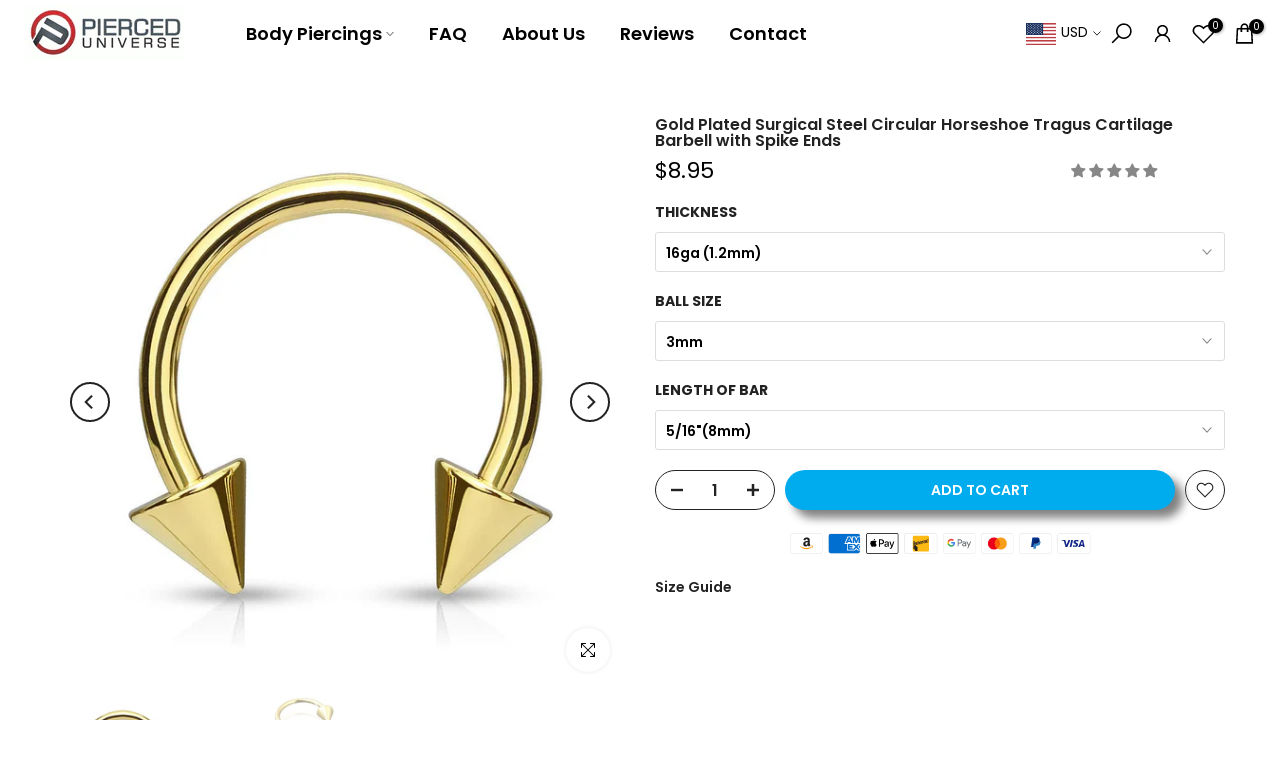

--- FILE ---
content_type: text/html; charset=utf-8
request_url: https://us.pierceduniverse.com/?section_id=search-hidden
body_size: 1685
content:
<div id="shopify-section-search-hidden" class="shopify-section"><link rel="stylesheet" href="//us.pierceduniverse.com/cdn/shop/t/71/assets/drawer.min.css?v=58533354722067265701687844443" media="all">
<link rel="stylesheet" href="//us.pierceduniverse.com/cdn/shop/t/71/assets/search-hidden.css?v=124686623211083276541687844443" media="all">
<divv data-predictive-search data-sid="search-hidden" id="t4s-search-hidden" class="t4s-drawer t4s-drawer__right" aria-hidden="true">
   <div class="t4s-drawer__header">
      <span class="is--login" aria-hidden="false">Search Our Site</span>
      <button class="t4s-drawer__close" data-drawer-close aria-label="Close Search"><svg class="t4s-iconsvg-close" role="presentation" viewBox="0 0 16 14"><path d="M15 0L1 14m14 0L1 0" stroke="currentColor" fill="none" fill-rule="evenodd"></path></svg></button>
   </div>
   <form data-frm-search action="/search" method="get" class="t4s-mini-search__frm t4s-pr" role="search">
      <input type="hidden" name="type" value="product">
      <input type="hidden" name="options[unavailable_products]" value="last">
      <input type="hidden" name="options[prefix]" value="last"><div class="t4s-mini-search__btns t4s-pr t4s-oh">
         <input data-input-search class="t4s-mini-search__input" autocomplete="off" type="text" name="q" placeholder="Search">
         <button data-submit-search class="t4s-mini-search__submit t4s-btn-loading__svg" type="submit">
            <svg class="t4s-btn-op0" viewBox="0 0 18 19" width="16"><path fill-rule="evenodd" clip-rule="evenodd" d="M11.03 11.68A5.784 5.784 0 112.85 3.5a5.784 5.784 0 018.18 8.18zm.26 1.12a6.78 6.78 0 11.72-.7l5.4 5.4a.5.5 0 11-.71.7l-5.41-5.4z" fill="currentColor"></path></svg>
            <div class="t4s-loading__spinner t4s-dn">
               <svg width="16" height="16" aria-hidden="true" focusable="false" role="presentation" class="t4s-svg__spinner" viewBox="0 0 66 66" xmlns="http://www.w3.org/2000/svg"><circle class="t4s-path" fill="none" stroke-width="6" cx="33" cy="33" r="30"></circle></svg>
            </div>
         </button>
      </div></form><div data-title-search class="t4s-mini-search__title" style="display:none"></div><div class="t4s-drawer__content">
      <div class="t4s-drawer__main">
         <div data-t4s-scroll-me class="t4s-drawer__scroll t4s-current-scrollbar">

            <div data-skeleton-search class="t4s-skeleton_wrap t4s-dn"><div class="t4s-row t4s-space-item-inner">
                  <div class="t4s-col-auto t4s-col-item t4s-widget_img_pr"><div class="t4s-skeleton_img"></div></div>
                  <div class="t4s-col t4s-col-item t4s-widget_if_pr"><div class="t4s-skeleton_txt1"></div><div class="t4s-skeleton_txt2"></div></div>
               </div><div class="t4s-row t4s-space-item-inner">
                  <div class="t4s-col-auto t4s-col-item t4s-widget_img_pr"><div class="t4s-skeleton_img"></div></div>
                  <div class="t4s-col t4s-col-item t4s-widget_if_pr"><div class="t4s-skeleton_txt1"></div><div class="t4s-skeleton_txt2"></div></div>
               </div><div class="t4s-row t4s-space-item-inner">
                  <div class="t4s-col-auto t4s-col-item t4s-widget_img_pr"><div class="t4s-skeleton_img"></div></div>
                  <div class="t4s-col t4s-col-item t4s-widget_if_pr"><div class="t4s-skeleton_txt1"></div><div class="t4s-skeleton_txt2"></div></div>
               </div><div class="t4s-row t4s-space-item-inner">
                  <div class="t4s-col-auto t4s-col-item t4s-widget_img_pr"><div class="t4s-skeleton_img"></div></div>
                  <div class="t4s-col t4s-col-item t4s-widget_if_pr"><div class="t4s-skeleton_txt1"></div><div class="t4s-skeleton_txt2"></div></div>
               </div></div>
            <div data-results-search class="t4s-mini-search__content t4s_ratioadapt">
                
          <div class="search-collection-list-inner">
        	 <div class="search-collection-list-image full-width" style="max-width:400px;"><a class="" href="/collections/grade-23-titanium-piercings" style="background: url();">
        				<img class="lazyloadt4s" src="//us.pierceduniverse.com/cdn/shop/files/Search_Banners-01_06f9338a-0a6b-4e8c-b831-3922e6134ef9_400x.png?v=1668196799">
        			</a></div>
          </div>
              
          <div class="search-collection-list-inner">
        	 <div class="search-collection-list-image full-width" style="max-width:400px;"><a class="" href="/collections/septum-rings" style="background: url();">
        				<img class="lazyloadt4s" src="//us.pierceduniverse.com/cdn/shop/files/Search_Banners_25c51b6e-12a8-490c-8dc6-74ecca0f2e28_400x.png?v=1668196991">
        			</a></div>
          </div>
              
          <div class="search-collection-list-inner">
        	 <div class="search-collection-list-image full-width" style="max-width:400px;"><a class="" href="/collections/jewelry-for-conch-piercing" style="background: url();">
        				<img class="lazyloadt4s" src="//us.pierceduniverse.com/cdn/shop/files/Search_Banners-04_7b99a520-933d-4f64-ae70-bccfc8b723c4_400x.png?v=1668196799">
        			</a></div>
          </div>
              
          <div class="search-collection-list-inner">
        	 <div class="search-collection-list-image full-width" style="max-width:400px;"><a class="" href="/collections/cartilage-and-tragus-rings" style="background: url();">
        				<img class="lazyloadt4s" src="//us.pierceduniverse.com/cdn/shop/files/Search_Banners-03_51b475e9-d85e-44cb-ad18-27e65699b6f2_400x.png?v=1668196799">
        			</a></div>
          </div>
              
          <div class="search-collection-list-inner">
        	 <div class="search-collection-list-image full-width" style="max-width:400px;"><a class="" href="/collections/daith-piercing-jewelry" style="background: url();">
        				<img class="lazyloadt4s" src="//us.pierceduniverse.com/cdn/shop/files/Search_Banners-02_ca5983cb-fa61-4549-8fa0-f7d82ae52e1f_400x.png?v=1668196799">
        			</a></div>
          </div>
              
 </div>
         </div>
      </div><div data-viewAll-search class="t4s-drawer__bottom" style="display:none"></div></div>
</div>
<style>
  .search-collection-list-inner {
    display: flex;
    width: 100%;
    flex-wrap: wrap;
    gap: 20px 0px;
    padding: 10px 10px;
    color: #000;
    justify-content: center;
    border-bottom: 1px solid #ccc;
}

.search-collection-list-title.full-width a {
    color: black;
    font-size: 15px;
    font-weight: 500;
}

.search-collection-list-inner:last-child {
    border-bottom: 0;
}
</style>



</div>

--- FILE ---
content_type: text/javascript; charset=utf-8
request_url: https://us.pierceduniverse.com/products/16ga-14ga-gold-plated-surgical-steel-circular-horseshoe-tragus-cartilage-barbell-with-spike-ends.js
body_size: 814
content:
{"id":2598546437,"title":"Gold Plated Surgical Steel Circular Horseshoe Tragus Cartilage Barbell with Spike Ends","handle":"16ga-14ga-gold-plated-surgical-steel-circular-horseshoe-tragus-cartilage-barbell-with-spike-ends","description":"\u003cp\u003e\u003cstrong\u003ePrice Per Piece\u003c\/strong\u003e\u003c\/p\u003e\n\u003cp\u003e316L Surgical Steel\u003c\/p\u003e\n\u003cp\u003eGold PVD Plated\u003c\/p\u003e\n\u003cp\u003eExternally Threaded\u003c\/p\u003e","published_at":"2015-10-27T13:04:00-04:00","created_at":"2015-10-27T13:04:15-04:00","vendor":"vendor-unknown","type":"Horseshoes","tags":["1\/2\" (12mm)","14ga(1.6mm)","16ga(1.2mm)","3\/8\" (10mm)","316L Surgical Steel","5\/16\" (8mm)","gold","Gold Surgical Steel","Horseshoes","septum"],"price":895,"price_min":895,"price_max":895,"available":true,"price_varies":false,"compare_at_price":null,"compare_at_price_min":0,"compare_at_price_max":0,"compare_at_price_varies":false,"variants":[{"id":7570973445,"title":"16ga (1.2mm) \/ 3mm \/ 5\/16\"(8mm)","option1":"16ga (1.2mm)","option2":"3mm","option3":"5\/16\"(8mm)","sku":"crt588","requires_shipping":true,"taxable":true,"featured_image":null,"available":true,"name":"Gold Plated Surgical Steel Circular Horseshoe Tragus Cartilage Barbell with Spike Ends - 16ga (1.2mm) \/ 3mm \/ 5\/16\"(8mm)","public_title":"16ga (1.2mm) \/ 3mm \/ 5\/16\"(8mm)","options":["16ga (1.2mm)","3mm","5\/16\"(8mm)"],"price":895,"weight":0,"compare_at_price":null,"inventory_quantity":28,"inventory_management":"shopify","inventory_policy":"deny","barcode":"hol-gdph02-160833","requires_selling_plan":false,"selling_plan_allocations":[]},{"id":7570973509,"title":"16ga (1.2mm) \/ 3mm \/ 3\/8\"(10mm)","option1":"16ga (1.2mm)","option2":"3mm","option3":"3\/8\"(10mm)","sku":"crt589","requires_shipping":true,"taxable":true,"featured_image":null,"available":true,"name":"Gold Plated Surgical Steel Circular Horseshoe Tragus Cartilage Barbell with Spike Ends - 16ga (1.2mm) \/ 3mm \/ 3\/8\"(10mm)","public_title":"16ga (1.2mm) \/ 3mm \/ 3\/8\"(10mm)","options":["16ga (1.2mm)","3mm","3\/8\"(10mm)"],"price":895,"weight":0,"compare_at_price":null,"inventory_quantity":17,"inventory_management":"shopify","inventory_policy":"deny","barcode":"hol-gdph02-161033","requires_selling_plan":false,"selling_plan_allocations":[]},{"id":7570973573,"title":"16ga (1.2mm) \/ 4mm \/ 3\/8\"(10mm)","option1":"16ga (1.2mm)","option2":"4mm","option3":"3\/8\"(10mm)","sku":"crt590","requires_shipping":true,"taxable":true,"featured_image":null,"available":true,"name":"Gold Plated Surgical Steel Circular Horseshoe Tragus Cartilage Barbell with Spike Ends - 16ga (1.2mm) \/ 4mm \/ 3\/8\"(10mm)","public_title":"16ga (1.2mm) \/ 4mm \/ 3\/8\"(10mm)","options":["16ga (1.2mm)","4mm","3\/8\"(10mm)"],"price":895,"weight":0,"compare_at_price":null,"inventory_quantity":100,"inventory_management":"shopify","inventory_policy":"deny","barcode":"hol-gdph02-161044","requires_selling_plan":false,"selling_plan_allocations":[]},{"id":7570973637,"title":"14ga(1.6mm) \/ 4mm \/ 3\/8\"(10mm)","option1":"14ga(1.6mm)","option2":"4mm","option3":"3\/8\"(10mm)","sku":"crt591","requires_shipping":true,"taxable":true,"featured_image":null,"available":true,"name":"Gold Plated Surgical Steel Circular Horseshoe Tragus Cartilage Barbell with Spike Ends - 14ga(1.6mm) \/ 4mm \/ 3\/8\"(10mm)","public_title":"14ga(1.6mm) \/ 4mm \/ 3\/8\"(10mm)","options":["14ga(1.6mm)","4mm","3\/8\"(10mm)"],"price":895,"weight":0,"compare_at_price":null,"inventory_quantity":12,"inventory_management":"shopify","inventory_policy":"deny","barcode":"hol-gdph02-141044","requires_selling_plan":false,"selling_plan_allocations":[]},{"id":7570973381,"title":"14ga(1.6mm) \/ 5mm \/ 1\/2\"(12mm)","option1":"14ga(1.6mm)","option2":"5mm","option3":"1\/2\"(12mm)","sku":"crt4520","requires_shipping":true,"taxable":true,"featured_image":null,"available":true,"name":"Gold Plated Surgical Steel Circular Horseshoe Tragus Cartilage Barbell with Spike Ends - 14ga(1.6mm) \/ 5mm \/ 1\/2\"(12mm)","public_title":"14ga(1.6mm) \/ 5mm \/ 1\/2\"(12mm)","options":["14ga(1.6mm)","5mm","1\/2\"(12mm)"],"price":895,"weight":0,"compare_at_price":null,"inventory_quantity":30,"inventory_management":"shopify","inventory_policy":"deny","barcode":"hol-gdph02-141255","requires_selling_plan":false,"selling_plan_allocations":[]}],"images":["\/\/cdn.shopify.com\/s\/files\/1\/0977\/7708\/products\/gold-plated-surgical-steel-circular-horseshoe-tragus-cartilage-barbell-with-spike-ends-horseshoes-vendor-unknown-17955664528.jpg?v=1762439526","\/\/cdn.shopify.com\/s\/files\/1\/0977\/7708\/products\/gold-plated-surgical-steel-circular-horseshoe-tragus-cartilage-barbell-with-spike-ends-horseshoes-vendor-unknown-5162388357.jpg?v=1646655179"],"featured_image":"\/\/cdn.shopify.com\/s\/files\/1\/0977\/7708\/products\/gold-plated-surgical-steel-circular-horseshoe-tragus-cartilage-barbell-with-spike-ends-horseshoes-vendor-unknown-17955664528.jpg?v=1762439526","options":[{"name":"Thickness","position":1,"values":["16ga (1.2mm)","14ga(1.6mm)"]},{"name":"Ball Size","position":2,"values":["3mm","4mm","5mm"]},{"name":"Length Of Bar","position":3,"values":["5\/16\"(8mm)","3\/8\"(10mm)","1\/2\"(12mm)"]}],"url":"\/products\/16ga-14ga-gold-plated-surgical-steel-circular-horseshoe-tragus-cartilage-barbell-with-spike-ends","media":[{"alt":"Gold Plated Surgical Steel Circular Horseshoe Tragus Cartilage Barbell with Spike Ends - Pierced Universe","id":21033304883223,"position":1,"preview_image":{"aspect_ratio":1.0,"height":1024,"width":1024,"src":"https:\/\/cdn.shopify.com\/s\/files\/1\/0977\/7708\/products\/gold-plated-surgical-steel-circular-horseshoe-tragus-cartilage-barbell-with-spike-ends-horseshoes-vendor-unknown-17955664528.jpg?v=1762439526"},"aspect_ratio":1.0,"height":1024,"media_type":"image","src":"https:\/\/cdn.shopify.com\/s\/files\/1\/0977\/7708\/products\/gold-plated-surgical-steel-circular-horseshoe-tragus-cartilage-barbell-with-spike-ends-horseshoes-vendor-unknown-17955664528.jpg?v=1762439526","width":1024},{"alt":"Gold Plated Surgical Steel Circular Horseshoe Tragus Cartilage Barbell with Spike Ends - Pierced Universe","id":21033305014295,"position":2,"preview_image":{"aspect_ratio":1.0,"height":400,"width":400,"src":"https:\/\/cdn.shopify.com\/s\/files\/1\/0977\/7708\/products\/gold-plated-surgical-steel-circular-horseshoe-tragus-cartilage-barbell-with-spike-ends-horseshoes-vendor-unknown-5162388357.jpg?v=1646655179"},"aspect_ratio":1.0,"height":400,"media_type":"image","src":"https:\/\/cdn.shopify.com\/s\/files\/1\/0977\/7708\/products\/gold-plated-surgical-steel-circular-horseshoe-tragus-cartilage-barbell-with-spike-ends-horseshoes-vendor-unknown-5162388357.jpg?v=1646655179","width":400}],"requires_selling_plan":false,"selling_plan_groups":[]}

--- FILE ---
content_type: text/javascript; charset=utf-8
request_url: https://us.pierceduniverse.com/products/16ga-14ga-gold-plated-surgical-steel-circular-horseshoe-tragus-cartilage-barbell-with-spike-ends.js
body_size: 718
content:
{"id":2598546437,"title":"Gold Plated Surgical Steel Circular Horseshoe Tragus Cartilage Barbell with Spike Ends","handle":"16ga-14ga-gold-plated-surgical-steel-circular-horseshoe-tragus-cartilage-barbell-with-spike-ends","description":"\u003cp\u003e\u003cstrong\u003ePrice Per Piece\u003c\/strong\u003e\u003c\/p\u003e\n\u003cp\u003e316L Surgical Steel\u003c\/p\u003e\n\u003cp\u003eGold PVD Plated\u003c\/p\u003e\n\u003cp\u003eExternally Threaded\u003c\/p\u003e","published_at":"2015-10-27T13:04:00-04:00","created_at":"2015-10-27T13:04:15-04:00","vendor":"vendor-unknown","type":"Horseshoes","tags":["1\/2\" (12mm)","14ga(1.6mm)","16ga(1.2mm)","3\/8\" (10mm)","316L Surgical Steel","5\/16\" (8mm)","gold","Gold Surgical Steel","Horseshoes","septum"],"price":895,"price_min":895,"price_max":895,"available":true,"price_varies":false,"compare_at_price":null,"compare_at_price_min":0,"compare_at_price_max":0,"compare_at_price_varies":false,"variants":[{"id":7570973445,"title":"16ga (1.2mm) \/ 3mm \/ 5\/16\"(8mm)","option1":"16ga (1.2mm)","option2":"3mm","option3":"5\/16\"(8mm)","sku":"crt588","requires_shipping":true,"taxable":true,"featured_image":null,"available":true,"name":"Gold Plated Surgical Steel Circular Horseshoe Tragus Cartilage Barbell with Spike Ends - 16ga (1.2mm) \/ 3mm \/ 5\/16\"(8mm)","public_title":"16ga (1.2mm) \/ 3mm \/ 5\/16\"(8mm)","options":["16ga (1.2mm)","3mm","5\/16\"(8mm)"],"price":895,"weight":0,"compare_at_price":null,"inventory_quantity":28,"inventory_management":"shopify","inventory_policy":"deny","barcode":"hol-gdph02-160833","requires_selling_plan":false,"selling_plan_allocations":[]},{"id":7570973509,"title":"16ga (1.2mm) \/ 3mm \/ 3\/8\"(10mm)","option1":"16ga (1.2mm)","option2":"3mm","option3":"3\/8\"(10mm)","sku":"crt589","requires_shipping":true,"taxable":true,"featured_image":null,"available":true,"name":"Gold Plated Surgical Steel Circular Horseshoe Tragus Cartilage Barbell with Spike Ends - 16ga (1.2mm) \/ 3mm \/ 3\/8\"(10mm)","public_title":"16ga (1.2mm) \/ 3mm \/ 3\/8\"(10mm)","options":["16ga (1.2mm)","3mm","3\/8\"(10mm)"],"price":895,"weight":0,"compare_at_price":null,"inventory_quantity":17,"inventory_management":"shopify","inventory_policy":"deny","barcode":"hol-gdph02-161033","requires_selling_plan":false,"selling_plan_allocations":[]},{"id":7570973573,"title":"16ga (1.2mm) \/ 4mm \/ 3\/8\"(10mm)","option1":"16ga (1.2mm)","option2":"4mm","option3":"3\/8\"(10mm)","sku":"crt590","requires_shipping":true,"taxable":true,"featured_image":null,"available":true,"name":"Gold Plated Surgical Steel Circular Horseshoe Tragus Cartilage Barbell with Spike Ends - 16ga (1.2mm) \/ 4mm \/ 3\/8\"(10mm)","public_title":"16ga (1.2mm) \/ 4mm \/ 3\/8\"(10mm)","options":["16ga (1.2mm)","4mm","3\/8\"(10mm)"],"price":895,"weight":0,"compare_at_price":null,"inventory_quantity":100,"inventory_management":"shopify","inventory_policy":"deny","barcode":"hol-gdph02-161044","requires_selling_plan":false,"selling_plan_allocations":[]},{"id":7570973637,"title":"14ga(1.6mm) \/ 4mm \/ 3\/8\"(10mm)","option1":"14ga(1.6mm)","option2":"4mm","option3":"3\/8\"(10mm)","sku":"crt591","requires_shipping":true,"taxable":true,"featured_image":null,"available":true,"name":"Gold Plated Surgical Steel Circular Horseshoe Tragus Cartilage Barbell with Spike Ends - 14ga(1.6mm) \/ 4mm \/ 3\/8\"(10mm)","public_title":"14ga(1.6mm) \/ 4mm \/ 3\/8\"(10mm)","options":["14ga(1.6mm)","4mm","3\/8\"(10mm)"],"price":895,"weight":0,"compare_at_price":null,"inventory_quantity":12,"inventory_management":"shopify","inventory_policy":"deny","barcode":"hol-gdph02-141044","requires_selling_plan":false,"selling_plan_allocations":[]},{"id":7570973381,"title":"14ga(1.6mm) \/ 5mm \/ 1\/2\"(12mm)","option1":"14ga(1.6mm)","option2":"5mm","option3":"1\/2\"(12mm)","sku":"crt4520","requires_shipping":true,"taxable":true,"featured_image":null,"available":true,"name":"Gold Plated Surgical Steel Circular Horseshoe Tragus Cartilage Barbell with Spike Ends - 14ga(1.6mm) \/ 5mm \/ 1\/2\"(12mm)","public_title":"14ga(1.6mm) \/ 5mm \/ 1\/2\"(12mm)","options":["14ga(1.6mm)","5mm","1\/2\"(12mm)"],"price":895,"weight":0,"compare_at_price":null,"inventory_quantity":30,"inventory_management":"shopify","inventory_policy":"deny","barcode":"hol-gdph02-141255","requires_selling_plan":false,"selling_plan_allocations":[]}],"images":["\/\/cdn.shopify.com\/s\/files\/1\/0977\/7708\/products\/gold-plated-surgical-steel-circular-horseshoe-tragus-cartilage-barbell-with-spike-ends-horseshoes-vendor-unknown-17955664528.jpg?v=1762439526","\/\/cdn.shopify.com\/s\/files\/1\/0977\/7708\/products\/gold-plated-surgical-steel-circular-horseshoe-tragus-cartilage-barbell-with-spike-ends-horseshoes-vendor-unknown-5162388357.jpg?v=1646655179"],"featured_image":"\/\/cdn.shopify.com\/s\/files\/1\/0977\/7708\/products\/gold-plated-surgical-steel-circular-horseshoe-tragus-cartilage-barbell-with-spike-ends-horseshoes-vendor-unknown-17955664528.jpg?v=1762439526","options":[{"name":"Thickness","position":1,"values":["16ga (1.2mm)","14ga(1.6mm)"]},{"name":"Ball Size","position":2,"values":["3mm","4mm","5mm"]},{"name":"Length Of Bar","position":3,"values":["5\/16\"(8mm)","3\/8\"(10mm)","1\/2\"(12mm)"]}],"url":"\/products\/16ga-14ga-gold-plated-surgical-steel-circular-horseshoe-tragus-cartilage-barbell-with-spike-ends","media":[{"alt":"Gold Plated Surgical Steel Circular Horseshoe Tragus Cartilage Barbell with Spike Ends - Pierced Universe","id":21033304883223,"position":1,"preview_image":{"aspect_ratio":1.0,"height":1024,"width":1024,"src":"https:\/\/cdn.shopify.com\/s\/files\/1\/0977\/7708\/products\/gold-plated-surgical-steel-circular-horseshoe-tragus-cartilage-barbell-with-spike-ends-horseshoes-vendor-unknown-17955664528.jpg?v=1762439526"},"aspect_ratio":1.0,"height":1024,"media_type":"image","src":"https:\/\/cdn.shopify.com\/s\/files\/1\/0977\/7708\/products\/gold-plated-surgical-steel-circular-horseshoe-tragus-cartilage-barbell-with-spike-ends-horseshoes-vendor-unknown-17955664528.jpg?v=1762439526","width":1024},{"alt":"Gold Plated Surgical Steel Circular Horseshoe Tragus Cartilage Barbell with Spike Ends - Pierced Universe","id":21033305014295,"position":2,"preview_image":{"aspect_ratio":1.0,"height":400,"width":400,"src":"https:\/\/cdn.shopify.com\/s\/files\/1\/0977\/7708\/products\/gold-plated-surgical-steel-circular-horseshoe-tragus-cartilage-barbell-with-spike-ends-horseshoes-vendor-unknown-5162388357.jpg?v=1646655179"},"aspect_ratio":1.0,"height":400,"media_type":"image","src":"https:\/\/cdn.shopify.com\/s\/files\/1\/0977\/7708\/products\/gold-plated-surgical-steel-circular-horseshoe-tragus-cartilage-barbell-with-spike-ends-horseshoes-vendor-unknown-5162388357.jpg?v=1646655179","width":400}],"requires_selling_plan":false,"selling_plan_groups":[]}